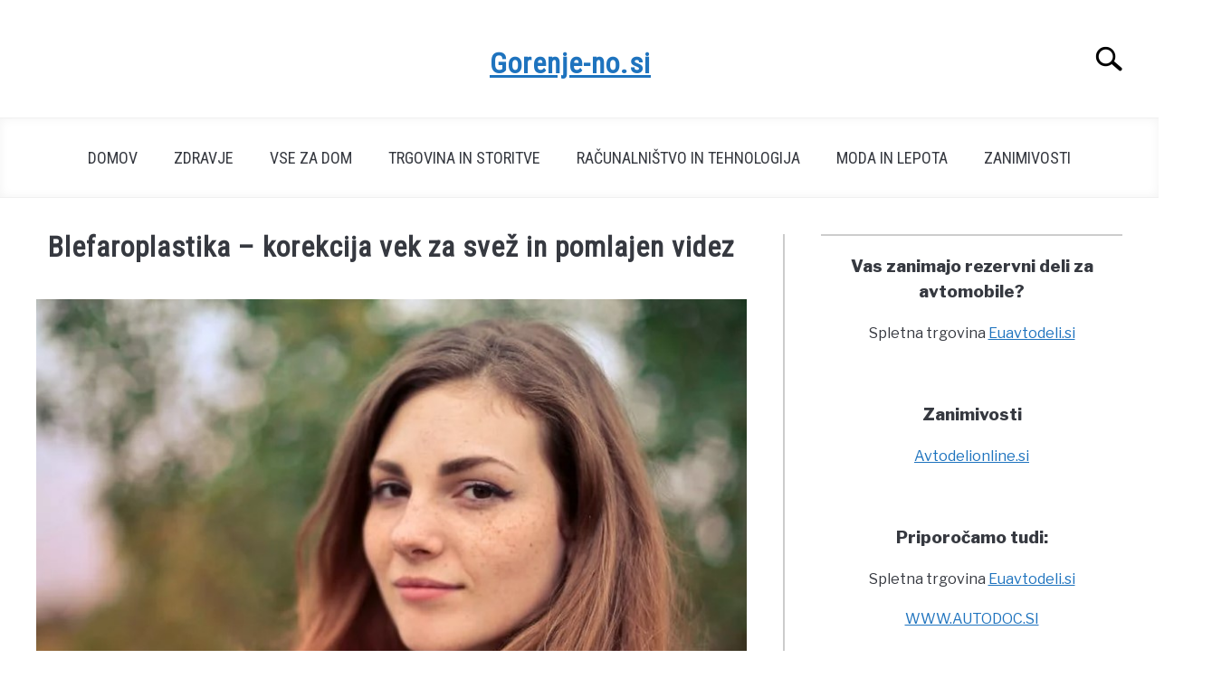

--- FILE ---
content_type: text/html; charset=UTF-8
request_url: https://www.gorenje-no.si/blefaroplastika/
body_size: 62468
content:
<!doctype html>
<html dir="ltr" lang="sl-SI" prefix="og: https://ogp.me/ns#">
<head>
	
	<meta charset="UTF-8">
	<meta name="viewport" content="width=device-width, initial-scale=1">
		<link rel="profile" href="https://gmpg.org/xfn/11">

	<title>Blefaroplastika za mladosten videz oči- Gorenje-no.si</title>
	<style>img:is([sizes="auto" i], [sizes^="auto," i]) { contain-intrinsic-size: 3000px 1500px }</style>
	
		<!-- All in One SEO 4.8.4.1 - aioseo.com -->
	<meta name="description" content="Blefaroplastika je estetski poseg, ki omogoča odstranitev odvečne kože in maščevja okoli oči ter izboljšanje funkcionalnosti vek." />
	<meta name="robots" content="max-image-preview:large" />
	<meta name="author" content="Urednik"/>
	<link rel="canonical" href="https://www.gorenje-no.si/blefaroplastika/" />
	<meta name="generator" content="All in One SEO (AIOSEO) 4.8.4.1" />
		<meta property="og:locale" content="sl_SI" />
		<meta property="og:site_name" content="Gorenje-no.si - Zanimive in koristne novice, ki vam bodo olajšale življenje." />
		<meta property="og:type" content="article" />
		<meta property="og:title" content="Blefaroplastika za mladosten videz oči- Gorenje-no.si" />
		<meta property="og:description" content="Blefaroplastika je estetski poseg, ki omogoča odstranitev odvečne kože in maščevja okoli oči ter izboljšanje funkcionalnosti vek." />
		<meta property="og:url" content="https://www.gorenje-no.si/blefaroplastika/" />
		<meta property="article:published_time" content="2023-08-02T12:39:49+00:00" />
		<meta property="article:modified_time" content="2023-08-02T12:39:49+00:00" />
		<meta name="twitter:card" content="summary_large_image" />
		<meta name="twitter:title" content="Blefaroplastika za mladosten videz oči- Gorenje-no.si" />
		<meta name="twitter:description" content="Blefaroplastika je estetski poseg, ki omogoča odstranitev odvečne kože in maščevja okoli oči ter izboljšanje funkcionalnosti vek." />
		<script type="application/ld+json" class="aioseo-schema">
			{"@context":"https:\/\/schema.org","@graph":[{"@type":"BlogPosting","@id":"https:\/\/www.gorenje-no.si\/blefaroplastika\/#blogposting","name":"Blefaroplastika za mladosten videz o\u010di- Gorenje-no.si","headline":"Blefaroplastika &#8211; korekcija vek za sve\u017e in pomlajen videz","author":{"@id":"https:\/\/www.gorenje-no.si\/author\/gorecwp\/#author"},"publisher":{"@id":"https:\/\/www.gorenje-no.si\/#organization"},"image":{"@type":"ImageObject","url":"https:\/\/www.gorenje-no.si\/wp-content\/uploads\/2023\/08\/blefaroplastika-4.jpg","width":800,"height":573,"caption":"Blefaroplastika"},"datePublished":"2023-08-02T14:39:49+02:00","dateModified":"2023-08-02T14:39:49+02:00","inLanguage":"sl-SI","mainEntityOfPage":{"@id":"https:\/\/www.gorenje-no.si\/blefaroplastika\/#webpage"},"isPartOf":{"@id":"https:\/\/www.gorenje-no.si\/blefaroplastika\/#webpage"},"articleSection":"Moda in lepota, Blefaroplastika"},{"@type":"BreadcrumbList","@id":"https:\/\/www.gorenje-no.si\/blefaroplastika\/#breadcrumblist","itemListElement":[{"@type":"ListItem","@id":"https:\/\/www.gorenje-no.si#listItem","position":1,"name":"Domov","item":"https:\/\/www.gorenje-no.si","nextItem":{"@type":"ListItem","@id":"https:\/\/www.gorenje-no.si\/category\/moda-in-lepota\/#listItem","name":"Moda in lepota"}},{"@type":"ListItem","@id":"https:\/\/www.gorenje-no.si\/category\/moda-in-lepota\/#listItem","position":2,"name":"Moda in lepota","item":"https:\/\/www.gorenje-no.si\/category\/moda-in-lepota\/","nextItem":{"@type":"ListItem","@id":"https:\/\/www.gorenje-no.si\/blefaroplastika\/#listItem","name":"Blefaroplastika &#8211; korekcija vek za sve\u017e in pomlajen videz"},"previousItem":{"@type":"ListItem","@id":"https:\/\/www.gorenje-no.si#listItem","name":"Domov"}},{"@type":"ListItem","@id":"https:\/\/www.gorenje-no.si\/blefaroplastika\/#listItem","position":3,"name":"Blefaroplastika &#8211; korekcija vek za sve\u017e in pomlajen videz","previousItem":{"@type":"ListItem","@id":"https:\/\/www.gorenje-no.si\/category\/moda-in-lepota\/#listItem","name":"Moda in lepota"}}]},{"@type":"Organization","@id":"https:\/\/www.gorenje-no.si\/#organization","name":"Gorenje-no.si","description":"Zanimive in koristne novice, ki vam bodo olaj\u0161ale \u017eivljenje.","url":"https:\/\/www.gorenje-no.si\/"},{"@type":"Person","@id":"https:\/\/www.gorenje-no.si\/author\/gorecwp\/#author","url":"https:\/\/www.gorenje-no.si\/author\/gorecwp\/","name":"Urednik","image":{"@type":"ImageObject","@id":"https:\/\/www.gorenje-no.si\/blefaroplastika\/#authorImage","url":"https:\/\/secure.gravatar.com\/avatar\/2eb509e622db95d1c0dbe9bb9ce0d9dd8785aafea8a621636ca68d5be08fb122?s=96&d=mm&r=g","width":96,"height":96,"caption":"Urednik"}},{"@type":"WebPage","@id":"https:\/\/www.gorenje-no.si\/blefaroplastika\/#webpage","url":"https:\/\/www.gorenje-no.si\/blefaroplastika\/","name":"Blefaroplastika za mladosten videz o\u010di- Gorenje-no.si","description":"Blefaroplastika je estetski poseg, ki omogo\u010da odstranitev odve\u010dne ko\u017ee in ma\u0161\u010devja okoli o\u010di ter izbolj\u0161anje funkcionalnosti vek.","inLanguage":"sl-SI","isPartOf":{"@id":"https:\/\/www.gorenje-no.si\/#website"},"breadcrumb":{"@id":"https:\/\/www.gorenje-no.si\/blefaroplastika\/#breadcrumblist"},"author":{"@id":"https:\/\/www.gorenje-no.si\/author\/gorecwp\/#author"},"creator":{"@id":"https:\/\/www.gorenje-no.si\/author\/gorecwp\/#author"},"image":{"@type":"ImageObject","url":"https:\/\/www.gorenje-no.si\/wp-content\/uploads\/2023\/08\/blefaroplastika-4.jpg","@id":"https:\/\/www.gorenje-no.si\/blefaroplastika\/#mainImage","width":800,"height":573,"caption":"Blefaroplastika"},"primaryImageOfPage":{"@id":"https:\/\/www.gorenje-no.si\/blefaroplastika\/#mainImage"},"datePublished":"2023-08-02T14:39:49+02:00","dateModified":"2023-08-02T14:39:49+02:00"},{"@type":"WebSite","@id":"https:\/\/www.gorenje-no.si\/#website","url":"https:\/\/www.gorenje-no.si\/","name":"Gorenje-no.si","description":"Zanimive in koristne novice, ki vam bodo olaj\u0161ale \u017eivljenje.","inLanguage":"sl-SI","publisher":{"@id":"https:\/\/www.gorenje-no.si\/#organization"}}]}
		</script>
		<!-- All in One SEO -->

<link rel="alternate" type="application/rss+xml" title="Gorenje-no.si &raquo; Feed" href="https://www.gorenje-no.si/feed/" />
<script type="text/javascript">
/* <![CDATA[ */
window._wpemojiSettings = {"baseUrl":"https:\/\/s.w.org\/images\/core\/emoji\/16.0.1\/72x72\/","ext":".png","svgUrl":"https:\/\/s.w.org\/images\/core\/emoji\/16.0.1\/svg\/","svgExt":".svg","source":{"concatemoji":"https:\/\/www.gorenje-no.si\/wp-includes\/js\/wp-emoji-release.min.js?ver=6.8.3"}};
/*! This file is auto-generated */
!function(s,n){var o,i,e;function c(e){try{var t={supportTests:e,timestamp:(new Date).valueOf()};sessionStorage.setItem(o,JSON.stringify(t))}catch(e){}}function p(e,t,n){e.clearRect(0,0,e.canvas.width,e.canvas.height),e.fillText(t,0,0);var t=new Uint32Array(e.getImageData(0,0,e.canvas.width,e.canvas.height).data),a=(e.clearRect(0,0,e.canvas.width,e.canvas.height),e.fillText(n,0,0),new Uint32Array(e.getImageData(0,0,e.canvas.width,e.canvas.height).data));return t.every(function(e,t){return e===a[t]})}function u(e,t){e.clearRect(0,0,e.canvas.width,e.canvas.height),e.fillText(t,0,0);for(var n=e.getImageData(16,16,1,1),a=0;a<n.data.length;a++)if(0!==n.data[a])return!1;return!0}function f(e,t,n,a){switch(t){case"flag":return n(e,"\ud83c\udff3\ufe0f\u200d\u26a7\ufe0f","\ud83c\udff3\ufe0f\u200b\u26a7\ufe0f")?!1:!n(e,"\ud83c\udde8\ud83c\uddf6","\ud83c\udde8\u200b\ud83c\uddf6")&&!n(e,"\ud83c\udff4\udb40\udc67\udb40\udc62\udb40\udc65\udb40\udc6e\udb40\udc67\udb40\udc7f","\ud83c\udff4\u200b\udb40\udc67\u200b\udb40\udc62\u200b\udb40\udc65\u200b\udb40\udc6e\u200b\udb40\udc67\u200b\udb40\udc7f");case"emoji":return!a(e,"\ud83e\udedf")}return!1}function g(e,t,n,a){var r="undefined"!=typeof WorkerGlobalScope&&self instanceof WorkerGlobalScope?new OffscreenCanvas(300,150):s.createElement("canvas"),o=r.getContext("2d",{willReadFrequently:!0}),i=(o.textBaseline="top",o.font="600 32px Arial",{});return e.forEach(function(e){i[e]=t(o,e,n,a)}),i}function t(e){var t=s.createElement("script");t.src=e,t.defer=!0,s.head.appendChild(t)}"undefined"!=typeof Promise&&(o="wpEmojiSettingsSupports",i=["flag","emoji"],n.supports={everything:!0,everythingExceptFlag:!0},e=new Promise(function(e){s.addEventListener("DOMContentLoaded",e,{once:!0})}),new Promise(function(t){var n=function(){try{var e=JSON.parse(sessionStorage.getItem(o));if("object"==typeof e&&"number"==typeof e.timestamp&&(new Date).valueOf()<e.timestamp+604800&&"object"==typeof e.supportTests)return e.supportTests}catch(e){}return null}();if(!n){if("undefined"!=typeof Worker&&"undefined"!=typeof OffscreenCanvas&&"undefined"!=typeof URL&&URL.createObjectURL&&"undefined"!=typeof Blob)try{var e="postMessage("+g.toString()+"("+[JSON.stringify(i),f.toString(),p.toString(),u.toString()].join(",")+"));",a=new Blob([e],{type:"text/javascript"}),r=new Worker(URL.createObjectURL(a),{name:"wpTestEmojiSupports"});return void(r.onmessage=function(e){c(n=e.data),r.terminate(),t(n)})}catch(e){}c(n=g(i,f,p,u))}t(n)}).then(function(e){for(var t in e)n.supports[t]=e[t],n.supports.everything=n.supports.everything&&n.supports[t],"flag"!==t&&(n.supports.everythingExceptFlag=n.supports.everythingExceptFlag&&n.supports[t]);n.supports.everythingExceptFlag=n.supports.everythingExceptFlag&&!n.supports.flag,n.DOMReady=!1,n.readyCallback=function(){n.DOMReady=!0}}).then(function(){return e}).then(function(){var e;n.supports.everything||(n.readyCallback(),(e=n.source||{}).concatemoji?t(e.concatemoji):e.wpemoji&&e.twemoji&&(t(e.twemoji),t(e.wpemoji)))}))}((window,document),window._wpemojiSettings);
/* ]]> */
</script>
<style id='wp-emoji-styles-inline-css' type='text/css'>

	img.wp-smiley, img.emoji {
		display: inline !important;
		border: none !important;
		box-shadow: none !important;
		height: 1em !important;
		width: 1em !important;
		margin: 0 0.07em !important;
		vertical-align: -0.1em !important;
		background: none !important;
		padding: 0 !important;
	}
</style>
<link rel='stylesheet' id='wp-block-library-css' href='https://www.gorenje-no.si/wp-includes/css/dist/block-library/style.min.css?ver=6.8.3' type='text/css' media='all' />
<style id='classic-theme-styles-inline-css' type='text/css'>
/*! This file is auto-generated */
.wp-block-button__link{color:#fff;background-color:#32373c;border-radius:9999px;box-shadow:none;text-decoration:none;padding:calc(.667em + 2px) calc(1.333em + 2px);font-size:1.125em}.wp-block-file__button{background:#32373c;color:#fff;text-decoration:none}
</style>
<style id='global-styles-inline-css' type='text/css'>
:root{--wp--preset--aspect-ratio--square: 1;--wp--preset--aspect-ratio--4-3: 4/3;--wp--preset--aspect-ratio--3-4: 3/4;--wp--preset--aspect-ratio--3-2: 3/2;--wp--preset--aspect-ratio--2-3: 2/3;--wp--preset--aspect-ratio--16-9: 16/9;--wp--preset--aspect-ratio--9-16: 9/16;--wp--preset--color--black: #000000;--wp--preset--color--cyan-bluish-gray: #abb8c3;--wp--preset--color--white: #ffffff;--wp--preset--color--pale-pink: #f78da7;--wp--preset--color--vivid-red: #cf2e2e;--wp--preset--color--luminous-vivid-orange: #ff6900;--wp--preset--color--luminous-vivid-amber: #fcb900;--wp--preset--color--light-green-cyan: #7bdcb5;--wp--preset--color--vivid-green-cyan: #00d084;--wp--preset--color--pale-cyan-blue: #8ed1fc;--wp--preset--color--vivid-cyan-blue: #0693e3;--wp--preset--color--vivid-purple: #9b51e0;--wp--preset--gradient--vivid-cyan-blue-to-vivid-purple: linear-gradient(135deg,rgba(6,147,227,1) 0%,rgb(155,81,224) 100%);--wp--preset--gradient--light-green-cyan-to-vivid-green-cyan: linear-gradient(135deg,rgb(122,220,180) 0%,rgb(0,208,130) 100%);--wp--preset--gradient--luminous-vivid-amber-to-luminous-vivid-orange: linear-gradient(135deg,rgba(252,185,0,1) 0%,rgba(255,105,0,1) 100%);--wp--preset--gradient--luminous-vivid-orange-to-vivid-red: linear-gradient(135deg,rgba(255,105,0,1) 0%,rgb(207,46,46) 100%);--wp--preset--gradient--very-light-gray-to-cyan-bluish-gray: linear-gradient(135deg,rgb(238,238,238) 0%,rgb(169,184,195) 100%);--wp--preset--gradient--cool-to-warm-spectrum: linear-gradient(135deg,rgb(74,234,220) 0%,rgb(151,120,209) 20%,rgb(207,42,186) 40%,rgb(238,44,130) 60%,rgb(251,105,98) 80%,rgb(254,248,76) 100%);--wp--preset--gradient--blush-light-purple: linear-gradient(135deg,rgb(255,206,236) 0%,rgb(152,150,240) 100%);--wp--preset--gradient--blush-bordeaux: linear-gradient(135deg,rgb(254,205,165) 0%,rgb(254,45,45) 50%,rgb(107,0,62) 100%);--wp--preset--gradient--luminous-dusk: linear-gradient(135deg,rgb(255,203,112) 0%,rgb(199,81,192) 50%,rgb(65,88,208) 100%);--wp--preset--gradient--pale-ocean: linear-gradient(135deg,rgb(255,245,203) 0%,rgb(182,227,212) 50%,rgb(51,167,181) 100%);--wp--preset--gradient--electric-grass: linear-gradient(135deg,rgb(202,248,128) 0%,rgb(113,206,126) 100%);--wp--preset--gradient--midnight: linear-gradient(135deg,rgb(2,3,129) 0%,rgb(40,116,252) 100%);--wp--preset--font-size--small: 13px;--wp--preset--font-size--medium: 20px;--wp--preset--font-size--large: 36px;--wp--preset--font-size--x-large: 42px;--wp--preset--spacing--20: 0.44rem;--wp--preset--spacing--30: 0.67rem;--wp--preset--spacing--40: 1rem;--wp--preset--spacing--50: 1.5rem;--wp--preset--spacing--60: 2.25rem;--wp--preset--spacing--70: 3.38rem;--wp--preset--spacing--80: 5.06rem;--wp--preset--shadow--natural: 6px 6px 9px rgba(0, 0, 0, 0.2);--wp--preset--shadow--deep: 12px 12px 50px rgba(0, 0, 0, 0.4);--wp--preset--shadow--sharp: 6px 6px 0px rgba(0, 0, 0, 0.2);--wp--preset--shadow--outlined: 6px 6px 0px -3px rgba(255, 255, 255, 1), 6px 6px rgba(0, 0, 0, 1);--wp--preset--shadow--crisp: 6px 6px 0px rgba(0, 0, 0, 1);}:where(.is-layout-flex){gap: 0.5em;}:where(.is-layout-grid){gap: 0.5em;}body .is-layout-flex{display: flex;}.is-layout-flex{flex-wrap: wrap;align-items: center;}.is-layout-flex > :is(*, div){margin: 0;}body .is-layout-grid{display: grid;}.is-layout-grid > :is(*, div){margin: 0;}:where(.wp-block-columns.is-layout-flex){gap: 2em;}:where(.wp-block-columns.is-layout-grid){gap: 2em;}:where(.wp-block-post-template.is-layout-flex){gap: 1.25em;}:where(.wp-block-post-template.is-layout-grid){gap: 1.25em;}.has-black-color{color: var(--wp--preset--color--black) !important;}.has-cyan-bluish-gray-color{color: var(--wp--preset--color--cyan-bluish-gray) !important;}.has-white-color{color: var(--wp--preset--color--white) !important;}.has-pale-pink-color{color: var(--wp--preset--color--pale-pink) !important;}.has-vivid-red-color{color: var(--wp--preset--color--vivid-red) !important;}.has-luminous-vivid-orange-color{color: var(--wp--preset--color--luminous-vivid-orange) !important;}.has-luminous-vivid-amber-color{color: var(--wp--preset--color--luminous-vivid-amber) !important;}.has-light-green-cyan-color{color: var(--wp--preset--color--light-green-cyan) !important;}.has-vivid-green-cyan-color{color: var(--wp--preset--color--vivid-green-cyan) !important;}.has-pale-cyan-blue-color{color: var(--wp--preset--color--pale-cyan-blue) !important;}.has-vivid-cyan-blue-color{color: var(--wp--preset--color--vivid-cyan-blue) !important;}.has-vivid-purple-color{color: var(--wp--preset--color--vivid-purple) !important;}.has-black-background-color{background-color: var(--wp--preset--color--black) !important;}.has-cyan-bluish-gray-background-color{background-color: var(--wp--preset--color--cyan-bluish-gray) !important;}.has-white-background-color{background-color: var(--wp--preset--color--white) !important;}.has-pale-pink-background-color{background-color: var(--wp--preset--color--pale-pink) !important;}.has-vivid-red-background-color{background-color: var(--wp--preset--color--vivid-red) !important;}.has-luminous-vivid-orange-background-color{background-color: var(--wp--preset--color--luminous-vivid-orange) !important;}.has-luminous-vivid-amber-background-color{background-color: var(--wp--preset--color--luminous-vivid-amber) !important;}.has-light-green-cyan-background-color{background-color: var(--wp--preset--color--light-green-cyan) !important;}.has-vivid-green-cyan-background-color{background-color: var(--wp--preset--color--vivid-green-cyan) !important;}.has-pale-cyan-blue-background-color{background-color: var(--wp--preset--color--pale-cyan-blue) !important;}.has-vivid-cyan-blue-background-color{background-color: var(--wp--preset--color--vivid-cyan-blue) !important;}.has-vivid-purple-background-color{background-color: var(--wp--preset--color--vivid-purple) !important;}.has-black-border-color{border-color: var(--wp--preset--color--black) !important;}.has-cyan-bluish-gray-border-color{border-color: var(--wp--preset--color--cyan-bluish-gray) !important;}.has-white-border-color{border-color: var(--wp--preset--color--white) !important;}.has-pale-pink-border-color{border-color: var(--wp--preset--color--pale-pink) !important;}.has-vivid-red-border-color{border-color: var(--wp--preset--color--vivid-red) !important;}.has-luminous-vivid-orange-border-color{border-color: var(--wp--preset--color--luminous-vivid-orange) !important;}.has-luminous-vivid-amber-border-color{border-color: var(--wp--preset--color--luminous-vivid-amber) !important;}.has-light-green-cyan-border-color{border-color: var(--wp--preset--color--light-green-cyan) !important;}.has-vivid-green-cyan-border-color{border-color: var(--wp--preset--color--vivid-green-cyan) !important;}.has-pale-cyan-blue-border-color{border-color: var(--wp--preset--color--pale-cyan-blue) !important;}.has-vivid-cyan-blue-border-color{border-color: var(--wp--preset--color--vivid-cyan-blue) !important;}.has-vivid-purple-border-color{border-color: var(--wp--preset--color--vivid-purple) !important;}.has-vivid-cyan-blue-to-vivid-purple-gradient-background{background: var(--wp--preset--gradient--vivid-cyan-blue-to-vivid-purple) !important;}.has-light-green-cyan-to-vivid-green-cyan-gradient-background{background: var(--wp--preset--gradient--light-green-cyan-to-vivid-green-cyan) !important;}.has-luminous-vivid-amber-to-luminous-vivid-orange-gradient-background{background: var(--wp--preset--gradient--luminous-vivid-amber-to-luminous-vivid-orange) !important;}.has-luminous-vivid-orange-to-vivid-red-gradient-background{background: var(--wp--preset--gradient--luminous-vivid-orange-to-vivid-red) !important;}.has-very-light-gray-to-cyan-bluish-gray-gradient-background{background: var(--wp--preset--gradient--very-light-gray-to-cyan-bluish-gray) !important;}.has-cool-to-warm-spectrum-gradient-background{background: var(--wp--preset--gradient--cool-to-warm-spectrum) !important;}.has-blush-light-purple-gradient-background{background: var(--wp--preset--gradient--blush-light-purple) !important;}.has-blush-bordeaux-gradient-background{background: var(--wp--preset--gradient--blush-bordeaux) !important;}.has-luminous-dusk-gradient-background{background: var(--wp--preset--gradient--luminous-dusk) !important;}.has-pale-ocean-gradient-background{background: var(--wp--preset--gradient--pale-ocean) !important;}.has-electric-grass-gradient-background{background: var(--wp--preset--gradient--electric-grass) !important;}.has-midnight-gradient-background{background: var(--wp--preset--gradient--midnight) !important;}.has-small-font-size{font-size: var(--wp--preset--font-size--small) !important;}.has-medium-font-size{font-size: var(--wp--preset--font-size--medium) !important;}.has-large-font-size{font-size: var(--wp--preset--font-size--large) !important;}.has-x-large-font-size{font-size: var(--wp--preset--font-size--x-large) !important;}
:where(.wp-block-post-template.is-layout-flex){gap: 1.25em;}:where(.wp-block-post-template.is-layout-grid){gap: 1.25em;}
:where(.wp-block-columns.is-layout-flex){gap: 2em;}:where(.wp-block-columns.is-layout-grid){gap: 2em;}
:root :where(.wp-block-pullquote){font-size: 1.5em;line-height: 1.6;}
</style>
<link rel='stylesheet' id='widgetopts-styles-css' href='https://www.gorenje-no.si/wp-content/plugins/widget-options/assets/css/widget-options.css?ver=4.1.1' type='text/css' media='all' />
<link rel='stylesheet' id='defer-income-school-style-css' href='https://www.gorenje-no.si/wp-content/themes/acabado/css/main.css?ver=1.3.2' type='text/css' media='all' />
<link rel='stylesheet' id='defer-style-min-width768-css' href='https://www.gorenje-no.si/wp-content/themes/acabado/css/min-width768.css?ver=1.3.2' type='text/css' media='(min-width: 768px)' />
<link rel='stylesheet' id='defer-style-min-width960-css' href='https://www.gorenje-no.si/wp-content/themes/acabado/css/min-width960.css?ver=1.3.2' type='text/css' media='(min-width: 960px)' />
<link rel='stylesheet' id='defer-style-min-width1200-css' href='https://www.gorenje-no.si/wp-content/themes/acabado/css/min-width1200.css?ver=1.3.2' type='text/css' media='(min-width: 1200px)' />
<link rel='stylesheet' id='lazyload-video-css-css' href='https://www.gorenje-no.si/wp-content/plugins/lazy-load-for-videos/public/css/lazyload-shared.css?ver=2.18.4' type='text/css' media='all' />
<style id='lazyload-video-css-inline-css' type='text/css'>
.entry-content a.lazy-load-youtube, a.lazy-load-youtube, .lazy-load-vimeo{ background-size: cover; }.titletext.youtube { display: none; }.lazy-load-div:before { content: "\25B6"; text-shadow: 0px 0px 60px rgba(0,0,0,0.8); }
</style>
<style id='custom-style-inline-css' type='text/css'>
.search-wrapper #search-icon{background:url("https://www.gorenje-no.si/wp-content/themes/acabado/img/search-icon.png") center/cover no-repeat #fff;}.share-container .email-btn:before{background:url("https://www.gorenje-no.si/wp-content/themes/acabado/img/envelope.svg") center/cover no-repeat;}.share-container .print-btn:before{background:url("https://www.gorenje-no.si/wp-content/themes/acabado/img/print-icon.svg") center/cover no-repeat;}.externallinkimage{background-image:url("https://www.gorenje-no.si/wp-content/themes/acabado/img/extlink.png")}body, body ul, body li, body td, body th, body p, body p.legal-disclaimer, body  input, body select, body optgroup, body textarea, body .entry-meta span, body.single .entry-meta .byline, .entry-content .woocommerce div.product .woocommerce-tabs ul.tabs li a{ color: #363940; }body.home #page .hero-text-wrapper h2.hero-text{ color:#ffffff; }#content h1, #content h2:not(.widget-title, .hero-text, .section-header-text, .card-title), #content h3, #content .author-card .author-info a, #content h4, #content h5, #content h6, #content .header { color: #1e73be; }body .article-card header p a{color:#1e73be;}body.home #page h2.section-header-text,#page .featured-categories-wrapper .category-card h2:before{ background-color:#363940;}#page .featured-categories-wrapper .category-card:hover h2:before{ opacity:0.5; transition:opacity 500ms;}body.home #page h2.section-header-text, body.home #page h2.card-title{ color:#ffffff;}body a, body a:visited, body a:focus, body a:active{ color: #1e73be; }body a:hover, body a:visited:hover, body a:focus, body a:active { color: #363940 }.woocommerce #respond input#submit, #content .wp-block-button__link:not(.has-background), #content button:not(.hamburger, .toggle-submenu, .search-submit), #content a.button:not(.hamburger, .toggle-submenu, .search-submit), #content a.button:visited:not(.hamburger, .toggle-submenu, .search-submit), #content button:not(.hamburger, .toggle-submenu, .search-submit), #content input[type='button']:not(.hamburger, .toggle-submenu, .search-submit), #content input[type='reset'], #content input[type='submit'], #content .button:not(.hamburger, .toggle-submenu, .search-submit) { background: #363940; }.woocommerce #respond input#submit, .wp-block-button__link:not(.has-text-color), #page button:not(.hamburger, .toggle-submenu, .search-submit), #page a.button:not(.hamburger, .toggle-submenu, .search-submit), #page a.button:visited:not(.hamburger, .toggle-submenu, .search-submit), input[type='button']:not(.hamburger, .toggle-submenu, .search-submit), input[type='reset'], input[type='submit'], .button:not(.hamburger, .toggle-submenu, .search-submit) { color: #ffffff; }.woocommerce div.product .woocommerce-tabs ul.tabs::before, .woocommerce div.product .woocommerce-tabs ul.tabs li{border-color:#CCCCCC;}#content hr, body .wp-block-separator{ background-color: #CCCCCC; } #page aside#secondary .legal-info-container, #page aside#secondary .sidebar-ad{ border-top-color: #CCCCCC;} #page .author-card{border-top-color: #CCCCCC;border-bottom-color: #CCCCCC;}#page .site-footer{border-top-color: #CCCCCC;}@media (min-width: 960px){#page .site-content .widget-area{border-left-color:#CCCCCC;}}#page .main-navigation .nav-menu > li a{ color:#363940;} #page .main-navigation .nav-menu > li.menu-item-has-children > a:after{border-top-color:#363940;}#page .main-navigation ul ul.submenu{background:#fff;}#page .main-navigation ul ul.submenu a {color:#363940;} #page .main-navigation ul ul.submenu a:after{border-top-color:#363940;}#page .main-navigation ul ul.submenu li:hover{background:#818592;}#page .main-navigation ul ul.submenu li:hover>a {color:#fff;} #page .main-navigation ul ul.submenu li:hover > a:after{border-top-color:#fff;}#content #antibounce { background: #f0f0f0; }body #content #antibounce .antibounce-card .copy-wrapper p{ color: #363940; }body #content #antibounce .antibounce-card button{ background-color: #363940; }body #content #antibounce .antibounce-card button { color: #ffffff }
.about-wrapper {
    display: none;
}

.author-card{
display: none;
}
</style>
<link rel="https://api.w.org/" href="https://www.gorenje-no.si/wp-json/" /><link rel="alternate" title="JSON" type="application/json" href="https://www.gorenje-no.si/wp-json/wp/v2/posts/1352" /><meta name="generator" content="WordPress 6.8.3" />
<link rel='shortlink' href='https://www.gorenje-no.si/?p=1352' />
<link rel="alternate" title="oEmbed (JSON)" type="application/json+oembed" href="https://www.gorenje-no.si/wp-json/oembed/1.0/embed?url=https%3A%2F%2Fwww.gorenje-no.si%2Fblefaroplastika%2F" />
<link rel="alternate" title="oEmbed (XML)" type="text/xml+oembed" href="https://www.gorenje-no.si/wp-json/oembed/1.0/embed?url=https%3A%2F%2Fwww.gorenje-no.si%2Fblefaroplastika%2F&#038;format=xml" />

		<!-- GA Google Analytics @ https://m0n.co/ga -->
		<script async src="https://www.googletagmanager.com/gtag/js?id=G-8KPMKSBLP3"></script>
		<script>
			window.dataLayer = window.dataLayer || [];
			function gtag(){dataLayer.push(arguments);}
			gtag('js', new Date());
			gtag('config', 'G-8KPMKSBLP3');
		</script>

	
<meta property="og:locale" content="sl_SI" />
<meta property="og:type" content="article" />
<meta property="og:title" content="Blefaroplastika &#8211; korekcija vek za svež in pomlajen videz | Gorenje-no.si" />
<meta property="og:description" content="Z leti se na predelu oči hitro pokažejo znaki staranja. Koža na vekah postane odvečna, mišice oslabijo, okrog oči pa se nabira maščoba. Naročite se&hellip;" />
<meta property="og:url" content="https://www.gorenje-no.si/blefaroplastika/" />
<meta property="og:site_name" content="Gorenje-no.si" />
<meta property="og:image" content="https://www.gorenje-no.si/wp-content/uploads/2023/08/blefaroplastika-4.jpg" />
<meta name="twitter:card" content="summary_large_image" />
<meta name="description" content="Z leti se na predelu oči hitro pokažejo znaki staranja. Koža na vekah postane odvečna, mišice oslabijo, okrog oči pa se nabira maščoba. Naročite se&hellip;" />
<meta name="category" content="Moda in lepota" />
					<link rel="preconnect" href="https://fonts.gstatic.com">
 					<link rel="preload" href="https://fonts.googleapis.com/css2?family=Libre+Franklin:wght@400;800&family=Roboto+Condensed&display=swap" as="style" onload="this.onload=null;this.rel='stylesheet'">
					<!-- Fonts Plugin CSS - https://fontsplugin.com/ -->
	<style>
			</style>
	<!-- Fonts Plugin CSS -->
	
</head>


<body class="wp-singular post-template-default single single-post postid-1352 single-format-standard wp-theme-acabado">
<div id="page" class="site">
	<a class="skip-link screen-reader-text" href="#content">Skip to content</a>

	
	<header id="masthead" class="site-header desktop-toggle">
		<div class="inner-wrap">
			<div class="hamburger-wrapper desktop">
				<button class="hamburger hamburger--squeeze menu-toggle" type="button" aria-label="Menu" aria-controls="primary-menu" aria-expanded="false">
					<span class="hamburger-box">
						<span class="hamburger-inner"></span>
					</span>
					<span class="label">MENI</span>
				</button>
			</div>
			<div class="site-branding">
								<a href="https://www.gorenje-no.si/" class="custom-logo-link" rel="home" itemprop="url"><h1>Gorenje-no.si</h1></a>
									<!-- <h1 class="site-title"><a tabindex="-1" href="" rel="home"></a></h1> -->
										<!-- <p class="site-title"><a tabindex="-1" href="" rel="home"></a></p> -->
								</div><!-- .site-branding -->
			<div class="search-wrapper">
				<a href="#open" id="search-icon" style="background: url(https://www.gorenje-no.si/wp-content/themes/acabado/img/search-icon.png) center/cover no-repeat #fff;"><span class="sr-only">Search</span></a>
				<div class="search-form-wrapper">
	<form role="search" method="get" class="search-form" action="https://www.gorenje-no.si/">
		<style>
		.search-wrapper.search-active .search-field {
			width: 200px;
			display: inline-block;
			vertical-align: top;
		}
		.search-wrapper button[type="submit"] {
			display: inline-block;
			vertical-align: top;
			top: -35px;
			position: relative;
			background-color: transparent;
			height: 30px;
			width: 30px;
			padding: 0;
			margin: 0;
			background-image: url("https://www.gorenje-no.si/wp-content/themes/acabado/img/search-icon.png");
			background-position: center;
			background-repeat: no-repeat;
			background-size: contain;
		}
		.search-wrapper.search-active button[type="submit"] {
			display: inline-block !important;
		}
		</style>
		<label for="s">
			<span class="screen-reader-text">Search for:</span>
		</label>
		<input type="search" id="search-field" class="search-field" placeholder="Search &hellip;" value="" name="s" />
		<button type="submit" class="search-submit" style="display:none;"><span class="screen-reader-text"></span></button>
	</form>
</div>			</div>
		</div>

		<nav id="site-navigation" class="main-navigation">
			<!-- <button class="menu-toggle" aria-controls="primary-menu" aria-expanded="false"></button> -->
			<div class="menu-meni-1-container"><ul id="primary-menu" class="inner-wrap"><li id="menu-item-6" class="menu-item menu-item-type-custom menu-item-object-custom menu-item-home menu-item-6"><a href="http://www.gorenje-no.si/">Domov</a></li>
<li id="menu-item-513" class="menu-item menu-item-type-taxonomy menu-item-object-category menu-item-513"><a href="https://www.gorenje-no.si/category/zdravje/">Zdravje</a></li>
<li id="menu-item-512" class="menu-item menu-item-type-taxonomy menu-item-object-category menu-item-512"><a href="https://www.gorenje-no.si/category/vse-za-dom/">Vse za dom</a></li>
<li id="menu-item-238" class="menu-item menu-item-type-taxonomy menu-item-object-category menu-item-238"><a href="https://www.gorenje-no.si/category/trgovina-in-storitve/">Trgovina in storitve</a></li>
<li id="menu-item-511" class="menu-item menu-item-type-taxonomy menu-item-object-category menu-item-511"><a href="https://www.gorenje-no.si/category/racunalnistvo-in-tehnologija/">Računalništvo in tehnologija</a></li>
<li id="menu-item-510" class="menu-item menu-item-type-taxonomy menu-item-object-category current-post-ancestor current-menu-parent current-post-parent menu-item-510"><a href="https://www.gorenje-no.si/category/moda-in-lepota/">Moda in lepota</a></li>
<li id="menu-item-240" class="menu-item menu-item-type-taxonomy menu-item-object-category menu-item-240"><a href="https://www.gorenje-no.si/category/zanimivosti/">Zanimivosti</a></li>
</ul></div>		</nav><!-- #site-navigation -->
	</header><!-- #masthead -->

	<div id="content" class="site-content">
		
	<div id="primary" class="content-area ">
		<main id="main" class="site-main">

		
<article id="post-1352" class="post-1352 post type-post status-publish format-standard has-post-thumbnail hentry category-moda-in-lepota tag-blefaroplastika">
	<header class="entry-header">
		<h1 class="entry-title">Blefaroplastika &#8211; korekcija vek za svež in pomlajen videz</h1>
			<div class="entry-meta sr-only">
				<meta itemprop="datePublished" content="2023-08-02" /><span class="byline"> Written by <span class="author vcard"><a class="url fn n" href="https://www.gorenje-no.si/author/gorecwp/">Urednik</a></span> </span><meta itemprop="author" content="Urednik" /><link id="page-url" itemprop="mainEntityOfPage" href="https://www.gorenje-no.si/blefaroplastika/" /><span class="term-list"> in <a href="https://www.gorenje-no.si/category/moda-in-lepota/" rel="category tag">Moda in lepota</a></span>			</div><!-- .entry-meta -->
      
      <br/>
	  	</header><!-- .entry-header -->

	
			<div class="post-thumbnail" itemprop="image" itemscope itemtype="http://schema.org/ImageObject">
				<img width="800" height="573" src="https://www.gorenje-no.si/wp-content/uploads/2023/08/blefaroplastika-4.jpg" class="attachment-post-thumbnail size-post-thumbnail wp-post-image" alt="Blefaroplastika" decoding="async" fetchpriority="high" srcset="https://www.gorenje-no.si/wp-content/uploads/2023/08/blefaroplastika-4.jpg 800w, https://www.gorenje-no.si/wp-content/uploads/2023/08/blefaroplastika-4-300x215.jpg 300w, https://www.gorenje-no.si/wp-content/uploads/2023/08/blefaroplastika-4-768x550.jpg 768w" sizes="(max-width: 800px) 100vw, 800px" />			</div><!-- .post-thumbnail -->

		
	<div class="entry-content" itemProp="articleBody">
		<p>Z leti se na predelu oči hitro pokažejo znaki staranja. Koža na vekah postane odvečna, mišice oslabijo, okrog oči pa se nabira maščoba. <a href="https://www.urbanaestetika.si/sl/kirurski-posegi/zgornja-blefaroplastika/">Naročite se na blefaroplastiko</a>, če želite to popraviti. To lahko povzroči težave pri nanosu ličil, saj se lahko hitro zmečkajo ali razmažejo, kar pogosto ženske pripelje do opustitve ličenja. Poleg tega se pri mnogih pojavijo tudi težave z vidom, saj utrujene oči vplivajo na jasnost vida. Tako obraz kot oči celotnega videza delujejo nekoliko žalostno. Za reševanje teh težav se lahko opravi blefaroplastika, tudi znana kot operacija vek. Blefaroplastika lahko zmanjša znake staranja na tem delu obraza.</p>
<h2>Blefaroplastika za odstranitev težav in pomlajen videz obraza.</h2>
<p>Korekcija zgornjih vek, znana tudi kot zgornja blefaroplastika, je poseg, ki se izvaja za odstranitev odvečne kože na vekah in reševanje povezanih estetskih in funkcionalnih težav. Po blefaroplastiki so oči bolj odprte, pogled deluje sveže in veselo, kar prispeva k bolj mladostnemu videzu celotnega obraza. Blefaroplastika je primerna za osebe, ki jih moti prisotnost odvečne kože na zgornjih vekah ter doživljajo težave zaradi tega. Med težavami lahko spadajo oviranje vidnega polja, občutek težkih in utrujenih vek ter poslabšanje samozavesti zaradi postaranega videza oči. Prav tako se lahko pojavi težava pri ličenju zaradi odvečne kože na zgornjih vekah.</p>
<figure id="attachment_1354" aria-describedby="caption-attachment-1354" style="width: 800px" class="wp-caption aligncenter"><img decoding="async" class="wp-image-1354 size-full" src="https://www.gorenje-no.si/wp-content/uploads/2023/08/blefaroplastika-1.jpg" alt="Blefaroplastika" width="800" height="452" srcset="https://www.gorenje-no.si/wp-content/uploads/2023/08/blefaroplastika-1.jpg 800w, https://www.gorenje-no.si/wp-content/uploads/2023/08/blefaroplastika-1-300x170.jpg 300w, https://www.gorenje-no.si/wp-content/uploads/2023/08/blefaroplastika-1-768x434.jpg 768w" sizes="(max-width: 800px) 100vw, 800px" /><figcaption id="caption-attachment-1354" class="wp-caption-text">Brez sledi utrujenosti &#8211; učinki blefaroplastike na obraz.</figcaption></figure>
<p>Pred operacijo korekcije vek je potrebno upoštevati nekaj priprav. Medtem ko se dogovarjate za operacijo, je pomembno, da je vaš zdravnik seznanjen z vsemi zdravili, ki jih jemljete, saj je morda potrebno prilagoditi njihovo uporabo. V nekaterih primerih je potrebno prenehati z jemanjem aspirina ali drugih zdravil, ki redčijo kri, zeliščnih dodatkov in nekaterih vitaminov, saj lahko prispevajo k večjim krvavitvam med operacijo. Prav tako se svetuje prenehanje kajenja vsaj šest tednov pred operacijo, saj kajenje lahko vpliva na celjenje ran in okrevanje. Poleg tega je pomembno, da si zagotovite spremstvo osebe, ki vas bo odpeljala domov po operaciji ter vam bo nudila pomoč pri običajnih dnevnih opravilih v prvih dneh po posegu.</p>
<h2>Neopazne brazgotine in svež pogled v nekaj dneh</h2>
<p>Blefaroplastika je neboleč poseg, ki se izvaja po aplikaciji anestetika. Med posegom se odstrani odvečna koža na vekah, po potrebi pa se lahko odstrani tudi maščevje, ki lahko povzroča zabuhlost ali oteklost vek. Rez in brazgotino po operaciji se običajno skrije v naravno gubo kože, zato sta pri odprtih očeh skoraj nevidna. V nekaterih primerih se lahko posegu doda tudi dvig obrvi, kar lahko prispeva k boljšemu estetskemu rezultatu. Tehniko operacije izbere plastični kirurg glede na individualne okoliščine in želje pacienta.</p>
<p>Ko je blefaroplastika zaključena, vam po enournem počitku in ohlajevanju operiranega področja omogočijo odhod iz klinike v spremstvu. Okrevanje po posegu blefaroplastike je hitro in bolečine so običajno zanemarljive. V prvih dneh po operaciji so lahko opazne otekline in podplutbe, vendar te se običajno zmanjšajo in izginejo v 5-7 dneh. Priporočajo, da med okrevanjem uporabljate hladne obkladke in spite z dvignjenim vzglavjem, saj to lahko pospeši proces zdravljenja. Šive običajno odstranijo med 5. in 7. dnem po operaciji, kar vam omogoča začetek uporabe ličil.</p>
<h2>Pomembni nasveti po korekciji zgornjih vek</h2>
<p>Brazgotine, ki nastanejo po posegu, so večinoma skrite v naravni gubi okoli oči in so ob odprtih očeh praktično neopazne. So izredno nežne in skorajda nevidne. Po operaciji priporočajo, da se vsaj šest mesecev izogibate izpostavljanju soncu in uporabljate zaščitne kreme z visokim faktorjem za zaščito pred sončnimi žarki (SPF 50). To je pomembno za preprečevanje pigmentacije in ohranjanje zdravja kože na predelu okoli oči.</p>
<p>Zapleti pri operaciji korekcije vek so redki, vendar se o njih lahko pogovorite z zdravnikom. Pomembno je, da ste seznanjeni z možnimi zapleti, ki so podrobno razloženi tudi v privolitvenem obrazcu, katerega boste podpisali pred operacijo. Vsak kirurški poseg in tudi blefaroplastika nosi določena tveganja in pomembno je, da se zavedate teh tveganj. Rezultata po operaciji ni mogoče spremeniti ali vrniti nazaj v prvotno stanje, zato je odločitev o operaciji potrebno premišljeno sprejeti z upoštevanjem možnih tveganj in koristi posega.</p>
<figure id="attachment_1356" aria-describedby="caption-attachment-1356" style="width: 800px" class="wp-caption aligncenter"><img decoding="async" class="wp-image-1356 size-full" src="https://www.gorenje-no.si/wp-content/uploads/2023/08/blefaroplastika-2.jpg" alt="Blefaroplastika" width="800" height="584" srcset="https://www.gorenje-no.si/wp-content/uploads/2023/08/blefaroplastika-2.jpg 800w, https://www.gorenje-no.si/wp-content/uploads/2023/08/blefaroplastika-2-300x219.jpg 300w, https://www.gorenje-no.si/wp-content/uploads/2023/08/blefaroplastika-2-768x561.jpg 768w" sizes="(max-width: 800px) 100vw, 800px" /><figcaption id="caption-attachment-1356" class="wp-caption-text">Samozavest v vsakem pogledu.</figcaption></figure>
<h2>Svež izgled brez očitnih sledi posega</h2>
<p>Po operaciji korekcije vek je takojšen učinek opazen v 7-10 dneh, ko se lahko brez težav vrnete na delo in opravljate običajne družbene obveznosti, ne da bi okolica opazila, da ste imeli operacijo vek. Večina končnega rezultata bo vidna v obdobju 4-6 tednov po operaciji. Brazgotine bodo najbolj izrazite v prvih 3 mesecih, vendar jih lahko učinkovito prekrijete z ličili. Popolnoma končni videz bo dosežen šele po približno 1 letu, ko se brazgotine dokončno zacelijo.</p>
<p>Po korekciji vek boste opazili, da je videz vašega obraza bolj mladosten. Pogled bo bolj odprt in svež. Morebitne težave z vidom, ki so bile posledica odvečne kože na vekah, bodo odpravljene. Poleg tega bo tudi ličenje enostavnejše, saj kožne gube ne bodo več ovirale. Zanimivo je, da okolica ne bo ugotovila, da je bila opravljena blefaroplastika. Ljudje ne bodo nujno opazili, da ste imeli operacijo vek, vendar bodo zaznali svež in pomlajen videz vašega obraza. To je prednost, saj vam blefaroplastika zagotavlja naraven rezultat, ki ne izdaja, da ste imeli poseg.</p>
<p>Korekcija vek, imenovana blefaroplastika, je estetski poseg, s katerim lahko pomladimo ne samo oči, temveč tudi celoten obraz. Oči imajo namreč izjemno pomembno vlogo in sporočilno vrednost. Skozi njih izražamo svoje razpoloženje, bodisi veselje, jezo, ljubezen, sovraštvo ali žalost. Oči omogočajo stik s svetom in nam omogočajo navezovanje stikov z drugimi. Zaradi teh razlogov je ključnega pomena ohraniti svež pogled na svet čim dlje. Korekcija vek nam omogoča, da svetu in drugim sporočamo, da smo samozavestni, da se dobro počutimo v svoji koži ter da smo polni energije in vitalnosti.</p>
<h2>Dolgotrajni učinki za mladosten videz</h2>
<p>Najbolj učinkovit rezultat pri korekciji vek, imenovani blefaroplastika, dosežemo s kirurškim posegom, saj se odstrani vsa odvečno kožo. Nekirurške tehnike se običajno uporabljajo kot dopolnitev operaciji, da se doseže optimalen rezultat. Na primer, uporaba botulinum toksina lahko omili gubice ob zunanjih kotičkih oči, kar še dodatno prispeva k osvežitvi videza. Operacija vek zagotavlja trajne rezultate, vendar ne ustavi procesa staranja. Kljub temu pa boste vedno izgledali bolj mladostno, kot če operacija korekcije vek ne bi bila opravljena.</p>
<figure id="attachment_1357" aria-describedby="caption-attachment-1357" style="width: 800px" class="wp-caption aligncenter"><img loading="lazy" decoding="async" class="wp-image-1357 size-full" src="https://www.gorenje-no.si/wp-content/uploads/2023/08/blefaroplastika-3.jpg" alt="Blefaroplastika" width="800" height="617" srcset="https://www.gorenje-no.si/wp-content/uploads/2023/08/blefaroplastika-3.jpg 800w, https://www.gorenje-no.si/wp-content/uploads/2023/08/blefaroplastika-3-300x231.jpg 300w, https://www.gorenje-no.si/wp-content/uploads/2023/08/blefaroplastika-3-768x592.jpg 768w" sizes="auto, (max-width: 800px) 100vw, 800px" /><figcaption id="caption-attachment-1357" class="wp-caption-text">Pogled, ki navdihuje.</figcaption></figure>
<p>Za dolgoročne učinke in podaljšanje rezultatov je pomembna pravilna in kakovostna nega obraza. Priporočljivo je izogibati se neposredni sončni svetlobi ter uporabljati nekirurške postopke za pomlajevanje kože. S temi ukrepi je mogoče podaljšati in ohraniti učinek operacije korekcije vek.</p>
<p>Se počutite polni energije, vendar na videz delujete utrujeni in postarani? Velikokrat slišimo, da so oči ogledalo naše duše. Vendar pa se v resnici oči pogosto ne odražajo mladostno, kot bi si želeli. Ljudje vas sprašujejo, ali ste utrujeni, žalostni, imate alergijo ali se morda ne počutite dobro. Morda ste res utrujeni ali žalostni, vendar vam ni vedno treba dajati takega vtisa. Majhna sprememba na vaših vekah lahko naredi neverjetno razliko v vašem videzu. Oči so prvi atribut, ki ga opazimo, ko spoznavamo novo osebo.</p>
<h2>Celostna oskrba za mladosten videz oči in obraza</h2>
<p>Klinika Urbana Estetika je bila ustanovljena sredi leta 2021 in je specializirana za estetsko medicino ter kirurgijo. Vodi jo izkušena plastična in estetska kirurginja, dr. Nina Suvorov. Dr. Suvorov ima dolgoletne izkušnje na področju estetske medicine in kirurgije, ki jih je pridobivala doma in v tujini ter jih uspešno implementirala v svoje vsakodnevno delo. Poleg opravljanja kirurških posegov, se je dr. Suvorov v zadnjih desetih letih izpopolnjevala tudi na področju neinvazivnih medicinskih postopkov, zlasti pri uporabi botulinum toksina, polnil in drugih tehnikah za pomlajevanje obraza in telesa. V Urbani Estetiki se celostno pristopi k pomlajevanju, pri čemer se vsakemu posamezniku nameni posebna pozornost. Poleg kirurških in neinvazivnih estetskih posegov ponujajo tudi širok nabor medicinsko-kozmetičnih storitev, ki dopolnjujejo celovito oskrbo in zadovoljstvo pacientov.</p>
	</div><!-- .entry-content -->

	<footer class="entry-footer">
			</footer><!-- .entry-footer -->

</article><!-- #post-1352 -->

<script type="application/ld+json">
    {"@context":"http:\/\/schema.org\/","@type":"BlogPosting","name":"Blefaroplastika &#8211; korekcija vek za sve\u017e in pomlajen videz","url":"https:\/\/www.gorenje-no.si\/blefaroplastika\/","articleBody":"Z leti se na predelu o\u010di hitro poka\u017eejo znaki staranja. Ko\u017ea na vekah postane odve\u010dna, mi\u0161ice oslabijo, okrog o\u010di pa se nabira ma\u0161\u010doba. Naro\u010dite se na blefaroplastiko, \u010de \u017eelite to popraviti. To lahko povzro\u010di te\u017eave pri nanosu li\u010dil, saj se lahko hitro zme\u010dkajo ali razma\u017eejo, kar pogosto \u017eenske pripelje do opustitve li\u010denja. Poleg tega se pri mnogih pojavijo tudi te\u017eave z vidom, saj utrujene o\u010di vplivajo na jasnost vida. Tako obraz kot o\u010di celotnega videza delujejo nekoliko \u017ealostno. Za re\u0161evanje teh te\u017eav se lahko opravi blefaroplastika, tudi znana kot operacija vek. Blefaroplastika lahko zmanj\u0161a znake staranja na tem delu obraza.\r\nBlefaroplastika za odstranitev te\u017eav in pomlajen videz obraza.\r\nKorekcija zgornjih vek, znana tudi kot zgornja blefaroplastika, je poseg, ki se izvaja za odstranitev odve\u010dne ko\u017ee na vekah in re\u0161evanje povezanih estetskih in funkcionalnih te\u017eav. Po blefaroplastiki so o\u010di bolj odprte, pogled deluje sve\u017ee in veselo, kar prispeva k bolj mladostnemu videzu celotnega obraza. Blefaroplastika je primerna za osebe, ki jih moti prisotnost odve\u010dne ko\u017ee na zgornjih vekah ter do\u017eivljajo te\u017eave zaradi tega. Med te\u017eavami lahko spadajo oviranje vidnega polja, ob\u010dutek te\u017ekih in utrujenih vek ter poslab\u0161anje samozavesti zaradi postaranega videza o\u010di. Prav tako se lahko pojavi te\u017eava pri li\u010denju zaradi odve\u010dne ko\u017ee na zgornjih vekah.\r\n\r\nBrez sledi utrujenosti - u\u010dinki blefaroplastike na obraz.\r\n\r\nPred operacijo korekcije vek je potrebno upo\u0161tevati nekaj priprav. Medtem ko se dogovarjate za operacijo, je pomembno, da je va\u0161 zdravnik seznanjen z vsemi zdravili, ki jih jemljete, saj je morda potrebno prilagoditi njihovo uporabo. V nekaterih primerih je potrebno prenehati z jemanjem aspirina ali drugih zdravil, ki red\u010dijo kri, zeli\u0161\u010dnih dodatkov in nekaterih vitaminov, saj lahko prispevajo k ve\u010djim krvavitvam med operacijo. Prav tako se svetuje prenehanje kajenja vsaj \u0161est tednov pred operacijo, saj kajenje lahko vpliva na celjenje ran in okrevanje. Poleg tega je pomembno, da si zagotovite spremstvo osebe, ki vas bo odpeljala domov po operaciji ter vam bo nudila pomo\u010d pri obi\u010dajnih dnevnih opravilih v prvih dneh po posegu.\r\nNeopazne brazgotine in sve\u017e pogled v nekaj dneh\r\nBlefaroplastika je nebole\u010d poseg, ki se izvaja po aplikaciji anestetika. Med posegom se odstrani odve\u010dna ko\u017ea na vekah, po potrebi pa se lahko odstrani tudi ma\u0161\u010devje, ki lahko povzro\u010da zabuhlost ali oteklost vek. Rez in brazgotino po operaciji se obi\u010dajno skrije v naravno gubo ko\u017ee, zato sta pri odprtih o\u010deh skoraj nevidna. V nekaterih primerih se lahko posegu doda tudi dvig obrvi, kar lahko prispeva k bolj\u0161emu estetskemu rezultatu. Tehniko operacije izbere plasti\u010dni kirurg glede na individualne okoli\u0161\u010dine in \u017eelje pacienta.\r\n\r\nKo je blefaroplastika zaklju\u010dena, vam po enournem po\u010ditku in ohlajevanju operiranega podro\u010dja omogo\u010dijo odhod iz klinike v spremstvu. Okrevanje po posegu blefaroplastike je hitro in bole\u010dine so obi\u010dajno zanemarljive. V prvih dneh po operaciji so lahko opazne otekline in podplutbe, vendar te se obi\u010dajno zmanj\u0161ajo in izginejo v 5-7 dneh. Priporo\u010dajo, da med okrevanjem uporabljate hladne obkladke in spite z dvignjenim vzglavjem, saj to lahko pospe\u0161i proces zdravljenja. \u0160ive obi\u010dajno odstranijo med 5. in 7. dnem po operaciji, kar vam omogo\u010da za\u010detek uporabe li\u010dil.\r\nPomembni nasveti po korekciji zgornjih vek\r\nBrazgotine, ki nastanejo po posegu, so ve\u010dinoma skrite v naravni gubi okoli o\u010di in so ob odprtih o\u010deh prakti\u010dno neopazne. So izredno ne\u017ene in skorajda nevidne. Po operaciji priporo\u010dajo, da se vsaj \u0161est mesecev izogibate izpostavljanju soncu in uporabljate za\u0161\u010ditne kreme z visokim faktorjem za za\u0161\u010dito pred son\u010dnimi \u017earki (SPF 50). To je pomembno za prepre\u010devanje pigmentacije in ohranjanje zdravja ko\u017ee na predelu okoli o\u010di.\r\n\r\nZapleti pri operaciji korekcije vek so redki, vendar se o njih lahko pogovorite z zdravnikom. Pomembno je, da ste seznanjeni z mo\u017enimi zapleti, ki so podrobno razlo\u017eeni tudi v privolitvenem obrazcu, katerega boste podpisali pred operacijo. Vsak kirur\u0161ki poseg in tudi blefaroplastika nosi dolo\u010dena tveganja in pomembno je, da se zavedate teh tveganj. Rezultata po operaciji ni mogo\u010de spremeniti ali vrniti nazaj v prvotno stanje, zato je odlo\u010ditev o operaciji potrebno premi\u0161ljeno sprejeti z upo\u0161tevanjem mo\u017enih tveganj in koristi posega.\r\n\r\nSamozavest v vsakem pogledu.\r\nSve\u017e izgled brez o\u010ditnih sledi posega\r\nPo operaciji korekcije vek je takoj\u0161en u\u010dinek opazen v 7-10 dneh, ko se lahko brez te\u017eav vrnete na delo in opravljate obi\u010dajne dru\u017ebene obveznosti, ne da bi okolica opazila, da ste imeli operacijo vek. Ve\u010dina kon\u010dnega rezultata bo vidna v obdobju 4-6 tednov po operaciji. Brazgotine bodo najbolj izrazite v prvih 3 mesecih, vendar jih lahko u\u010dinkovito prekrijete z li\u010dili. Popolnoma kon\u010dni videz bo dose\u017een \u0161ele po pribli\u017eno 1 letu, ko se brazgotine dokon\u010dno zacelijo.\r\n\r\nPo korekciji vek boste opazili, da je videz va\u0161ega obraza bolj mladosten. Pogled bo bolj odprt in sve\u017e. Morebitne te\u017eave z vidom, ki so bile posledica odve\u010dne ko\u017ee na vekah, bodo odpravljene. Poleg tega bo tudi li\u010denje enostavnej\u0161e, saj ko\u017ene gube ne bodo ve\u010d ovirale. Zanimivo je, da okolica ne bo ugotovila, da je bila opravljena blefaroplastika. Ljudje ne bodo nujno opazili, da ste imeli operacijo vek, vendar bodo zaznali sve\u017e in pomlajen videz va\u0161ega obraza. To je prednost, saj vam blefaroplastika zagotavlja naraven rezultat, ki ne izdaja, da ste imeli poseg.\r\n\r\nKorekcija vek, imenovana blefaroplastika, je estetski poseg, s katerim lahko pomladimo ne samo o\u010di, temve\u010d tudi celoten obraz. O\u010di imajo namre\u010d izjemno pomembno vlogo in sporo\u010dilno vrednost. Skozi njih izra\u017eamo svoje razpolo\u017eenje, bodisi veselje, jezo, ljubezen, sovra\u0161tvo ali \u017ealost. O\u010di omogo\u010dajo stik s svetom in nam omogo\u010dajo navezovanje stikov z drugimi. Zaradi teh razlogov je klju\u010dnega pomena ohraniti sve\u017e pogled na svet \u010dim dlje. Korekcija vek nam omogo\u010da, da svetu in drugim sporo\u010damo, da smo samozavestni, da se dobro po\u010dutimo v svoji ko\u017ei ter da smo polni energije in vitalnosti.\r\nDolgotrajni u\u010dinki za mladosten videz\r\nNajbolj u\u010dinkovit rezultat pri korekciji vek, imenovani blefaroplastika, dose\u017eemo s kirur\u0161kim posegom, saj se odstrani vsa odve\u010dno ko\u017eo. Nekirur\u0161ke tehnike se obi\u010dajno uporabljajo kot dopolnitev operaciji, da se dose\u017ee optimalen rezultat. Na primer, uporaba botulinum toksina lahko omili gubice ob zunanjih koti\u010dkih o\u010di, kar \u0161e dodatno prispeva k osve\u017eitvi videza. Operacija vek zagotavlja trajne rezultate, vendar ne ustavi procesa staranja. Kljub temu pa boste vedno izgledali bolj mladostno, kot \u010de operacija korekcije vek ne bi bila opravljena.\r\n\r\nPogled, ki navdihuje.\r\n\r\nZa dolgoro\u010dne u\u010dinke in podalj\u0161anje rezultatov je pomembna pravilna in kakovostna nega obraza. Priporo\u010dljivo je izogibati se neposredni son\u010dni svetlobi ter uporabljati nekirur\u0161ke postopke za pomlajevanje ko\u017ee. S temi ukrepi je mogo\u010de podalj\u0161ati in ohraniti u\u010dinek operacije korekcije vek.\r\n\r\nSe po\u010dutite polni energije, vendar na videz delujete utrujeni in postarani? Velikokrat sli\u0161imo, da so o\u010di ogledalo na\u0161e du\u0161e. Vendar pa se v resnici o\u010di pogosto ne odra\u017eajo mladostno, kot bi si \u017eeleli. Ljudje vas spra\u0161ujejo, ali ste utrujeni, \u017ealostni, imate alergijo ali se morda ne po\u010dutite dobro. Morda ste res utrujeni ali \u017ealostni, vendar vam ni vedno treba dajati takega vtisa. Majhna sprememba na va\u0161ih vekah lahko naredi neverjetno razliko v va\u0161em videzu. O\u010di so prvi atribut, ki ga opazimo, ko spoznavamo novo osebo.\r\nCelostna oskrba za mladosten videz o\u010di in obraza\r\nKlinika Urbana Estetika je bila ustanovljena sredi leta 2021 in je specializirana za estetsko medicino ter kirurgijo. Vodi jo izku\u0161ena plasti\u010dna in estetska kirurginja, dr. Nina Suvorov. Dr. Suvorov ima dolgoletne izku\u0161nje na podro\u010dju estetske medicine in kirurgije, ki jih je pridobivala doma in v tujini ter jih uspe\u0161no implementirala v svoje vsakodnevno delo. Poleg opravljanja kirur\u0161kih posegov, se je dr. Suvorov v zadnjih desetih letih izpopolnjevala tudi na podro\u010dju neinvazivnih medicinskih postopkov, zlasti pri uporabi botulinum toksina, polnil in drugih tehnikah za pomlajevanje obraza in telesa. V Urbani Estetiki se celostno pristopi k pomlajevanju, pri \u010demer se vsakemu posamezniku nameni posebna pozornost. Poleg kirur\u0161kih in neinvazivnih estetskih posegov ponujajo tudi \u0161irok nabor medicinsko-kozmeti\u010dnih storitev, ki dopolnjujejo celovito oskrbo in zadovoljstvo pacientov.","headline":"Blefaroplastika &#8211; korekcija vek za sve\u017e in pomlajen videz","author":{"@type":"Person","name":"Urednik","url":""},"datePublished":"2023-08-02","mainEntityOfPage":"True","dateModified":"2. 8. 2023","image":{"@type":"ImageObject","url":"https:\/\/www.gorenje-no.si\/wp-content\/uploads\/2023\/08\/blefaroplastika-4.jpg","height":458,"width":640},"publisher":{"@context":"http:\/\/schema.org\/","@type":"Organization","name":"Gorenje-no.si","logo":{"@type":"ImageObject","url":"","height":600,"width":60}}}
</script>
		<article class="author-card">
			<a href="https://www.gorenje-no.si/author/gorecwp/" alt="link to Urednik author page">
				<div class="avatar-container" style="background-image: url('https://secure.gravatar.com/avatar/2eb509e622db95d1c0dbe9bb9ce0d9dd8785aafea8a621636ca68d5be08fb122?s=96&d=mm&r=g')">
				</div>
			</a>
			<div class="author-info">
				<header>
					<p class="h3"><a href="https://www.gorenje-no.si/author/gorecwp/">Urednik</a></p>
				</header>
				<p></p>
			</div>
		</article>
					<h3 class="h2">Nedavne objave</h3>
			<div class="recent-articles-container">
					<article class="article-card">
				<a href="https://www.gorenje-no.si/feel-free/" rel="nofollow"><div class="image-container" style="background-image: url('https://www.gorenje-no.si/wp-content/uploads/2026/01/feelfree-trgovina.jpg')"></div><span class="sr-only">link to Spletna trgovina Feel free za aktivne posameznike</span></a>
                
				<div class="copy-container">
					<header>
						<p><a href="https://www.gorenje-no.si/feel-free/">Spletna trgovina Feel free za aktivne posameznike</a></p>
					</header>
					<div class="excerpt">
						<p>Feelfree Outdoor Station je spletna trgovina, ustvarjena za ljudi, ki uživajo v naravi, potovanjih in gibanju na prostem. Več si preberite na naslovu: <a href="https://www.feelfree.si/">www.feelfree.si</a>. Poudarek dajejo kakovostni, funkcionalni in vzdržljivi opremi, ki podpira svoboden življenjski slog. Kupcem ponujajo širok izbor izdelkov za raziskovanje naravnih okolij, vodne aktivnosti...</p><div class="button-container"><a rel="nofollow" class="button reverse" href="https://www.gorenje-no.si/feel-free/" aria-label="Nadaljuj z branjem: Spletna trgovina Feel free za aktivne posameznike">Nadaljuj z branjem</a></div>					</div>
					<!-- <div class="button-container">
						<a rel="nofollow" class="button reverse" href=""></a>
					</div> -->
				</div>
			</article>
					<article class="article-card">
				<a href="https://www.gorenje-no.si/rojstvo-otroka/" rel="nofollow"><div class="image-container" style="background-image: url('https://www.gorenje-no.si/wp-content/uploads/2026/01/rojstvo-otroka.jpg')"></div><span class="sr-only">link to Naročite čudovita darila ob rojstvu otroka</span></a>
                
				<div class="copy-container">
					<header>
						<p><a href="https://www.gorenje-no.si/rojstvo-otroka/">Naročite čudovita darila ob rojstvu otroka</a></p>
					</header>
					<div class="excerpt">
						<p>Bo vaša sestra, najboljša prijateljica, hčerka, snaha itd. kmalu postala mamica? Že več tednov iščete popolno darilo za mamico in dojenčka, pa še kar niste našli pravega? Potem obiščite<a href="https://prvipaketek.si/"> https://prvipaketek.si/</a>, kjer boste našli čudovita darila za mamice in dojenčke.

Rojstvo otroka je vedno nekaj posebnega in v družino prinese obilo veselja...</p><div class="button-container"><a rel="nofollow" class="button reverse" href="https://www.gorenje-no.si/rojstvo-otroka/" aria-label="Nadaljuj z branjem: Naročite čudovita darila ob rojstvu otroka">Nadaljuj z branjem</a></div>					</div>
					<!-- <div class="button-container">
						<a rel="nofollow" class="button reverse" href=""></a>
					</div> -->
				</div>
			</article>
					</div>
				</main><!-- #main -->
	</div><!-- #primary -->


<aside id="secondary" class="widget-area">
		<div class="about-wrapper">
		<h2 class="widget-title" style="background: #363940; color: #ffffff"></h2>		<p class="about-copy"></p>
			</div>
		<div class="sidebar-ad">
		<p><span style="font-size: 14pt;"><strong>Vas zanimajo rezervni deli za avtomobile?</strong></span></p>
<p>Spletna trgovina <a href="https://www.euavtodeli.si/">Euavtodeli.si</a></p>
<p>&nbsp;</p>
<p><span style="font-size: 14pt;"><strong>Zanimivosti</strong></span></p>
<p><a href="https://www.avtodelionline.si/">Avtodelionline.si</a></p>
<p>&nbsp;</p>
<p><span style="font-size: 14pt;"><strong>Priporočamo tudi:</strong></span></p>
<p>Spletna trgovina <a href="https://www.euavtodeli.si/">Euavtodeli.si</a></p>
<p><a href="https://www.autodoc.si/">WWW.AUTODOC.SI</a></p>
	</div>
	
		<section id="recent-posts-5" class="widget widget_recent_entries">
		<h2 class="widget-title">Najnovejši prispevki</h2>
		<ul>
											<li>
					<a href="https://www.gorenje-no.si/feel-free/">Spletna trgovina Feel free za aktivne posameznike</a>
									</li>
											<li>
					<a href="https://www.gorenje-no.si/rojstvo-otroka/">Naročite čudovita darila ob rojstvu otroka</a>
									</li>
											<li>
					<a href="https://www.gorenje-no.si/magma/">Celovito oglaševanje nudi Magma Media</a>
									</li>
											<li>
					<a href="https://www.gorenje-no.si/pms/">PMS – kako prepoznati simptome in si učinkovito pomagati</a>
									</li>
											<li>
					<a href="https://www.gorenje-no.si/okrogle-nalepke/">Okrogle nalepke – vsestranska rešitev za označevanje in promocijo</a>
									</li>
					</ul>

		</section></aside><!-- #secondary -->


	</div><!-- #content -->

	<footer id="colophon" class="site-footer">

					
							<div class="inner-wrap footer-option-1">
					
					<div class="site-info">
							&copy; 2026 Copyright Gorenje-no.si					</div><!-- .site-info -->

					
			</div>
				
		
	</footer><!-- #colophon -->
</div><!-- #page -->

<script type="speculationrules">
{"prefetch":[{"source":"document","where":{"and":[{"href_matches":"\/*"},{"not":{"href_matches":["\/wp-*.php","\/wp-admin\/*","\/wp-content\/uploads\/*","\/wp-content\/*","\/wp-content\/plugins\/*","\/wp-content\/themes\/acabado\/*","\/*\\?(.+)"]}},{"not":{"selector_matches":"a[rel~=\"nofollow\"]"}},{"not":{"selector_matches":".no-prefetch, .no-prefetch a"}}]},"eagerness":"conservative"}]}
</script>
<script type="text/javascript" async defer src="https://www.gorenje-no.si/wp-content/themes/acabado/js/app.max.js?ver=1.3.2" id="income-school-js-js"></script>
<script type="text/javascript" async defer src="https://www.gorenje-no.si/wp-content/plugins/lazy-load-for-videos/public/js/lazyload-shared.js?ver=2.18.4" id="lazyload-video-js-js"></script>
<script type="text/javascript" id="lazyload-youtube-js-js-before">
/* <![CDATA[ */
window.llvConfig=window.llvConfig||{};window.llvConfig.youtube={"colour":"red","buttonstyle":"","controls":true,"loadpolicy":true,"thumbnailquality":"0","preroll":"","postroll":"","overlaytext":"","loadthumbnail":true,"cookies":false,"callback":"<!--YOUTUBE_CALLBACK-->"};
/* ]]> */
</script>
<script type="text/javascript" async defer src="https://www.gorenje-no.si/wp-content/plugins/lazy-load-for-videos/public/js/lazyload-youtube.js?ver=2.18.4" id="lazyload-youtube-js-js"></script>
<script type="text/javascript" id="lazyload-vimeo-js-js-before">
/* <![CDATA[ */
window.llvConfig=window.llvConfig||{};window.llvConfig.vimeo={"buttonstyle":"","playercolour":"","preroll":"","postroll":"","show_title":false,"overlaytext":"","loadthumbnail":true,"thumbnailquality":false,"cookies":false,"callback":"<!--VIMEO_CALLBACK-->"};
/* ]]> */
</script>
<script type="text/javascript" async defer src="https://www.gorenje-no.si/wp-content/plugins/lazy-load-for-videos/public/js/lazyload-vimeo.js?ver=2.18.4" id="lazyload-vimeo-js-js"></script>
<div style="display: none"></div></body>
</html>
